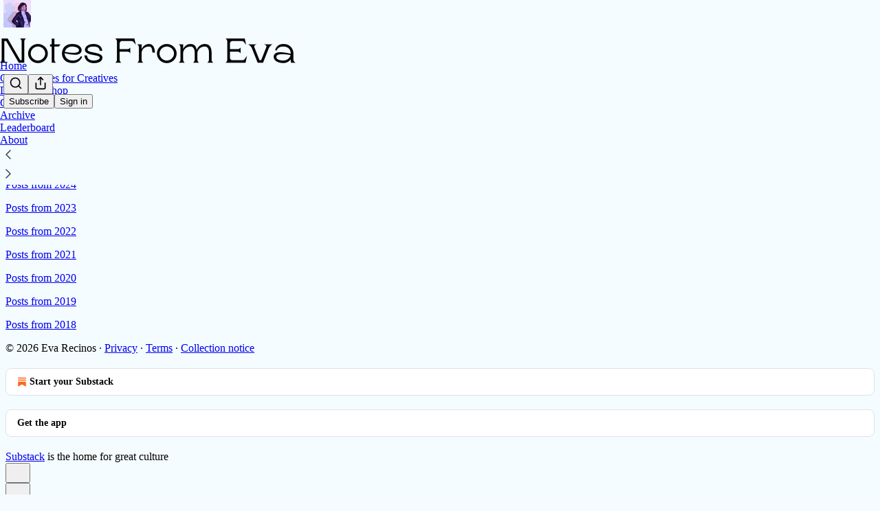

--- FILE ---
content_type: text/javascript
request_url: https://js.sentry-cdn.com/6c2ff3e3828e4017b7faf7b63e24cdf8.min.js
body_size: 683
content:
!function(n,e,r,t,o,i,a,c,s){for(var u=s,f=0;f<document.scripts.length;f++)if(document.scripts[f].src.indexOf(i)>-1){u&&"no"===document.scripts[f].getAttribute("data-lazy")&&(u=!1);break}var p=[];function l(n){return"e"in n}function d(n){return"p"in n}function _(n){return"f"in n}var v=[];function y(n){u&&(l(n)||d(n)||_(n)&&n.f.indexOf("capture")>-1||_(n)&&n.f.indexOf("showReportDialog")>-1)&&L(),v.push(n)}function h(){y({e:[].slice.call(arguments)})}function g(n){y({p:n})}function E(){try{n.SENTRY_SDK_SOURCE="loader";var e=n[o],i=e.init;e.init=function(o){n.removeEventListener(r,h),n.removeEventListener(t,g);var a=c;for(var s in o)Object.prototype.hasOwnProperty.call(o,s)&&(a[s]=o[s]);!function(n,e){var r=n.integrations||[];if(!Array.isArray(r))return;var t=r.map((function(n){return n.name}));n.tracesSampleRate&&-1===t.indexOf("BrowserTracing")&&(e.browserTracingIntegration?r.push(e.browserTracingIntegration({enableInp:!0})):e.BrowserTracing&&r.push(new e.BrowserTracing));(n.replaysSessionSampleRate||n.replaysOnErrorSampleRate)&&-1===t.indexOf("Replay")&&(e.replayIntegration?r.push(e.replayIntegration()):e.Replay&&r.push(new e.Replay));n.integrations=r}(a,e),i(a)},setTimeout((function(){return function(e){try{"function"==typeof n.sentryOnLoad&&(n.sentryOnLoad(),n.sentryOnLoad=void 0)}catch(n){console.error("Error while calling `sentryOnLoad` handler:"),console.error(n)}try{for(var r=0;r<p.length;r++)"function"==typeof p[r]&&p[r]();p.splice(0);for(r=0;r<v.length;r++){_(i=v[r])&&"init"===i.f&&e.init.apply(e,i.a)}m()||e.init();var t=n.onerror,o=n.onunhandledrejection;for(r=0;r<v.length;r++){var i;if(_(i=v[r])){if("init"===i.f)continue;e[i.f].apply(e,i.a)}else l(i)&&t?t.apply(n,i.e):d(i)&&o&&o.apply(n,[i.p])}}catch(n){console.error(n)}}(e)}))}catch(n){console.error(n)}}var O=!1;function L(){if(!O){O=!0;var n=e.scripts[0],r=e.createElement("script");r.src=a,r.crossOrigin="anonymous",r.addEventListener("load",E,{once:!0,passive:!0}),n.parentNode.insertBefore(r,n)}}function m(){var e=n.__SENTRY__,r=void 0!==e&&e.version;return r?!!e[r]:!(void 0===e||!e.hub||!e.hub.getClient())}n[o]=n[o]||{},n[o].onLoad=function(n){m()?n():p.push(n)},n[o].forceLoad=function(){setTimeout((function(){L()}))},["init","addBreadcrumb","captureMessage","captureException","captureEvent","configureScope","withScope","showReportDialog"].forEach((function(e){n[o][e]=function(){y({f:e,a:arguments})}})),n.addEventListener(r,h),n.addEventListener(t,g),u||setTimeout((function(){L()}))}(window,document,"error","unhandledrejection","Sentry",'6c2ff3e3828e4017b7faf7b63e24cdf8','https://browser.sentry-cdn.com/7.120.4/bundle.es5.min.js',{"dsn":"https://6c2ff3e3828e4017b7faf7b63e24cdf8@o350427.ingest.us.sentry.io/4504244653457408"},true);
